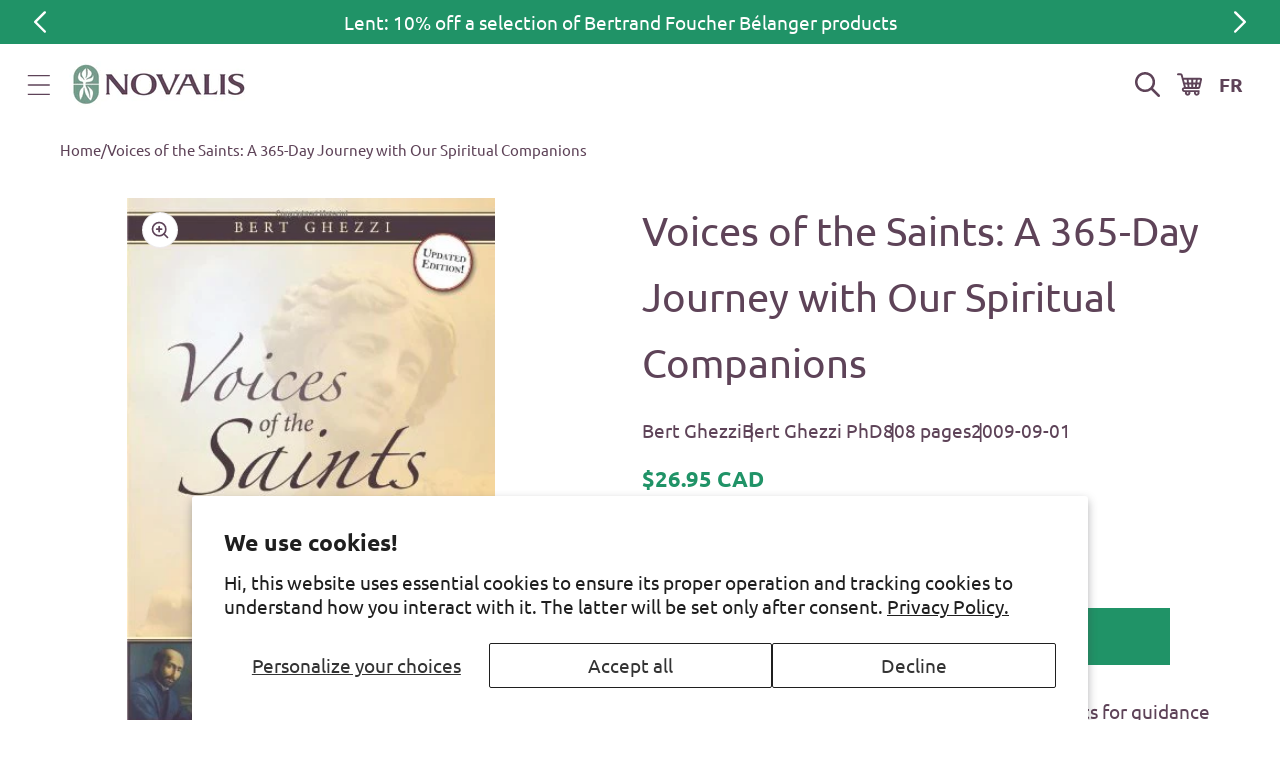

--- FILE ---
content_type: application/x-javascript
request_url: https://app.cart-bot.net/public/status/shop/en-novalis.myshopify.com.js?1768840305
body_size: -321
content:
var giftbee_settings_updated='1734120681c';